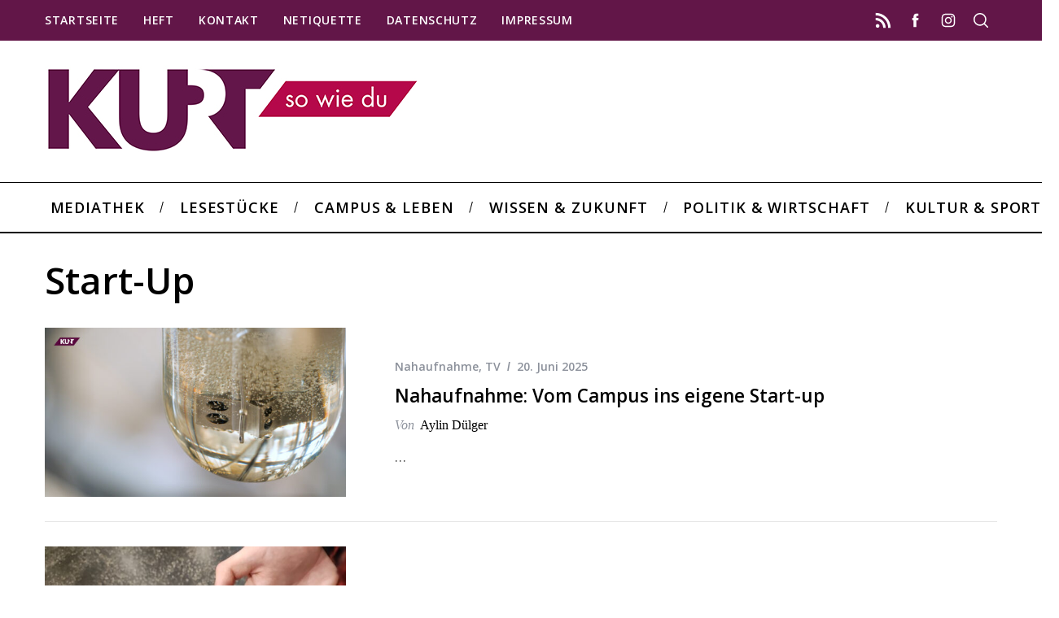

--- FILE ---
content_type: text/html; charset=UTF-8
request_url: http://kurt.digital/tag/start-up/
body_size: 18913
content:
<!doctype html>
<html lang="de">
<head>
    <meta charset="UTF-8">
    <meta name="viewport" content="width=device-width, minimum-scale=1">
    <meta name="theme-color" content="#000000">
    <link rel="profile" href="http://gmpg.org/xfn/11">
    <meta name='robots' content='index, follow, max-image-preview:large, max-snippet:-1, max-video-preview:-1' />

	<!-- This site is optimized with the Yoast SEO plugin v26.8 - https://yoast.com/product/yoast-seo-wordpress/ -->
	<title>Start-Up Archive &#8211; Kurt</title>
	<link rel="canonical" href="http://kurt.digital/tag/start-up/" />
	<link rel="next" href="http://kurt.digital/tag/start-up/page/2/" />
	<meta property="og:locale" content="de_DE" />
	<meta property="og:type" content="article" />
	<meta property="og:title" content="Start-Up Archive &#8211; Kurt" />
	<meta property="og:url" content="http://kurt.digital/tag/start-up/" />
	<meta property="og:site_name" content="Kurt" />
	<meta name="twitter:card" content="summary_large_image" />
	<meta name="twitter:site" content="@KURT_sowiedu" />
	<script type="application/ld+json" class="yoast-schema-graph">{"@context":"https://schema.org","@graph":[{"@type":"CollectionPage","@id":"http://kurt.digital/tag/start-up/","url":"http://kurt.digital/tag/start-up/","name":"Start-Up Archive &#8211; Kurt","isPartOf":{"@id":"http://kurt.digital/#website"},"primaryImageOfPage":{"@id":"http://kurt.digital/tag/start-up/#primaryimage"},"image":{"@id":"http://kurt.digital/tag/start-up/#primaryimage"},"thumbnailUrl":"http://kurt.digital/wp-content/uploads/2025/06/k-xx-20250307-startups_thumbnail.jpg","breadcrumb":{"@id":"http://kurt.digital/tag/start-up/#breadcrumb"},"inLanguage":"de"},{"@type":"ImageObject","inLanguage":"de","@id":"http://kurt.digital/tag/start-up/#primaryimage","url":"http://kurt.digital/wp-content/uploads/2025/06/k-xx-20250307-startups_thumbnail.jpg","contentUrl":"http://kurt.digital/wp-content/uploads/2025/06/k-xx-20250307-startups_thumbnail.jpg","width":1920,"height":1080},{"@type":"BreadcrumbList","@id":"http://kurt.digital/tag/start-up/#breadcrumb","itemListElement":[{"@type":"ListItem","position":1,"name":"Startseite","item":"http://kurt.digital/"},{"@type":"ListItem","position":2,"name":"Start-Up"}]},{"@type":"WebSite","@id":"http://kurt.digital/#website","url":"http://kurt.digital/","name":"Kurt","description":"","publisher":{"@id":"http://kurt.digital/#organization"},"potentialAction":[{"@type":"SearchAction","target":{"@type":"EntryPoint","urlTemplate":"http://kurt.digital/?s={search_term_string}"},"query-input":{"@type":"PropertyValueSpecification","valueRequired":true,"valueName":"search_term_string"}}],"inLanguage":"de"},{"@type":"Organization","@id":"http://kurt.digital/#organization","name":"KURT – so wie du","url":"http://kurt.digital/","logo":{"@type":"ImageObject","inLanguage":"de","@id":"http://kurt.digital/#/schema/logo/image/","url":"http://kurt.digital/wp-content/uploads/2017/07/login.png","contentUrl":"http://kurt.digital/wp-content/uploads/2017/07/login.png","width":600,"height":312,"caption":"KURT – so wie du"},"image":{"@id":"http://kurt.digital/#/schema/logo/image/"},"sameAs":["https://www.facebook.com/KURTsowiedu/","https://x.com/KURT_sowiedu","https://www.instagram.com/kurt_digital/"]}]}</script>
	<!-- / Yoast SEO plugin. -->


<link rel="alternate" type="application/rss+xml" title="Kurt &raquo; Feed" href="http://kurt.digital/feed/" />
<link rel="alternate" type="application/rss+xml" title="Kurt &raquo; Kommentar-Feed" href="http://kurt.digital/comments/feed/" />
<link rel="alternate" type="application/rss+xml" title="Kurt &raquo; Start-Up Schlagwort-Feed" href="http://kurt.digital/tag/start-up/feed/" />
<style id='wp-img-auto-sizes-contain-inline-css' type='text/css'>
img:is([sizes=auto i],[sizes^="auto," i]){contain-intrinsic-size:3000px 1500px}
/*# sourceURL=wp-img-auto-sizes-contain-inline-css */
</style>
<style id='wp-emoji-styles-inline-css' type='text/css'>

	img.wp-smiley, img.emoji {
		display: inline !important;
		border: none !important;
		box-shadow: none !important;
		height: 1em !important;
		width: 1em !important;
		margin: 0 0.07em !important;
		vertical-align: -0.1em !important;
		background: none !important;
		padding: 0 !important;
	}
/*# sourceURL=wp-emoji-styles-inline-css */
</style>
<style id='wp-block-library-inline-css' type='text/css'>
:root{--wp-block-synced-color:#7a00df;--wp-block-synced-color--rgb:122,0,223;--wp-bound-block-color:var(--wp-block-synced-color);--wp-editor-canvas-background:#ddd;--wp-admin-theme-color:#007cba;--wp-admin-theme-color--rgb:0,124,186;--wp-admin-theme-color-darker-10:#006ba1;--wp-admin-theme-color-darker-10--rgb:0,107,160.5;--wp-admin-theme-color-darker-20:#005a87;--wp-admin-theme-color-darker-20--rgb:0,90,135;--wp-admin-border-width-focus:2px}@media (min-resolution:192dpi){:root{--wp-admin-border-width-focus:1.5px}}.wp-element-button{cursor:pointer}:root .has-very-light-gray-background-color{background-color:#eee}:root .has-very-dark-gray-background-color{background-color:#313131}:root .has-very-light-gray-color{color:#eee}:root .has-very-dark-gray-color{color:#313131}:root .has-vivid-green-cyan-to-vivid-cyan-blue-gradient-background{background:linear-gradient(135deg,#00d084,#0693e3)}:root .has-purple-crush-gradient-background{background:linear-gradient(135deg,#34e2e4,#4721fb 50%,#ab1dfe)}:root .has-hazy-dawn-gradient-background{background:linear-gradient(135deg,#faaca8,#dad0ec)}:root .has-subdued-olive-gradient-background{background:linear-gradient(135deg,#fafae1,#67a671)}:root .has-atomic-cream-gradient-background{background:linear-gradient(135deg,#fdd79a,#004a59)}:root .has-nightshade-gradient-background{background:linear-gradient(135deg,#330968,#31cdcf)}:root .has-midnight-gradient-background{background:linear-gradient(135deg,#020381,#2874fc)}:root{--wp--preset--font-size--normal:16px;--wp--preset--font-size--huge:42px}.has-regular-font-size{font-size:1em}.has-larger-font-size{font-size:2.625em}.has-normal-font-size{font-size:var(--wp--preset--font-size--normal)}.has-huge-font-size{font-size:var(--wp--preset--font-size--huge)}.has-text-align-center{text-align:center}.has-text-align-left{text-align:left}.has-text-align-right{text-align:right}.has-fit-text{white-space:nowrap!important}#end-resizable-editor-section{display:none}.aligncenter{clear:both}.items-justified-left{justify-content:flex-start}.items-justified-center{justify-content:center}.items-justified-right{justify-content:flex-end}.items-justified-space-between{justify-content:space-between}.screen-reader-text{border:0;clip-path:inset(50%);height:1px;margin:-1px;overflow:hidden;padding:0;position:absolute;width:1px;word-wrap:normal!important}.screen-reader-text:focus{background-color:#ddd;clip-path:none;color:#444;display:block;font-size:1em;height:auto;left:5px;line-height:normal;padding:15px 23px 14px;text-decoration:none;top:5px;width:auto;z-index:100000}html :where(.has-border-color){border-style:solid}html :where([style*=border-top-color]){border-top-style:solid}html :where([style*=border-right-color]){border-right-style:solid}html :where([style*=border-bottom-color]){border-bottom-style:solid}html :where([style*=border-left-color]){border-left-style:solid}html :where([style*=border-width]){border-style:solid}html :where([style*=border-top-width]){border-top-style:solid}html :where([style*=border-right-width]){border-right-style:solid}html :where([style*=border-bottom-width]){border-bottom-style:solid}html :where([style*=border-left-width]){border-left-style:solid}html :where(img[class*=wp-image-]){height:auto;max-width:100%}:where(figure){margin:0 0 1em}html :where(.is-position-sticky){--wp-admin--admin-bar--position-offset:var(--wp-admin--admin-bar--height,0px)}@media screen and (max-width:600px){html :where(.is-position-sticky){--wp-admin--admin-bar--position-offset:0px}}

/*# sourceURL=wp-block-library-inline-css */
</style><style id='global-styles-inline-css' type='text/css'>
:root{--wp--preset--aspect-ratio--square: 1;--wp--preset--aspect-ratio--4-3: 4/3;--wp--preset--aspect-ratio--3-4: 3/4;--wp--preset--aspect-ratio--3-2: 3/2;--wp--preset--aspect-ratio--2-3: 2/3;--wp--preset--aspect-ratio--16-9: 16/9;--wp--preset--aspect-ratio--9-16: 9/16;--wp--preset--color--black: #000000;--wp--preset--color--cyan-bluish-gray: #abb8c3;--wp--preset--color--white: #ffffff;--wp--preset--color--pale-pink: #f78da7;--wp--preset--color--vivid-red: #cf2e2e;--wp--preset--color--luminous-vivid-orange: #ff6900;--wp--preset--color--luminous-vivid-amber: #fcb900;--wp--preset--color--light-green-cyan: #7bdcb5;--wp--preset--color--vivid-green-cyan: #00d084;--wp--preset--color--pale-cyan-blue: #8ed1fc;--wp--preset--color--vivid-cyan-blue: #0693e3;--wp--preset--color--vivid-purple: #9b51e0;--wp--preset--gradient--vivid-cyan-blue-to-vivid-purple: linear-gradient(135deg,rgb(6,147,227) 0%,rgb(155,81,224) 100%);--wp--preset--gradient--light-green-cyan-to-vivid-green-cyan: linear-gradient(135deg,rgb(122,220,180) 0%,rgb(0,208,130) 100%);--wp--preset--gradient--luminous-vivid-amber-to-luminous-vivid-orange: linear-gradient(135deg,rgb(252,185,0) 0%,rgb(255,105,0) 100%);--wp--preset--gradient--luminous-vivid-orange-to-vivid-red: linear-gradient(135deg,rgb(255,105,0) 0%,rgb(207,46,46) 100%);--wp--preset--gradient--very-light-gray-to-cyan-bluish-gray: linear-gradient(135deg,rgb(238,238,238) 0%,rgb(169,184,195) 100%);--wp--preset--gradient--cool-to-warm-spectrum: linear-gradient(135deg,rgb(74,234,220) 0%,rgb(151,120,209) 20%,rgb(207,42,186) 40%,rgb(238,44,130) 60%,rgb(251,105,98) 80%,rgb(254,248,76) 100%);--wp--preset--gradient--blush-light-purple: linear-gradient(135deg,rgb(255,206,236) 0%,rgb(152,150,240) 100%);--wp--preset--gradient--blush-bordeaux: linear-gradient(135deg,rgb(254,205,165) 0%,rgb(254,45,45) 50%,rgb(107,0,62) 100%);--wp--preset--gradient--luminous-dusk: linear-gradient(135deg,rgb(255,203,112) 0%,rgb(199,81,192) 50%,rgb(65,88,208) 100%);--wp--preset--gradient--pale-ocean: linear-gradient(135deg,rgb(255,245,203) 0%,rgb(182,227,212) 50%,rgb(51,167,181) 100%);--wp--preset--gradient--electric-grass: linear-gradient(135deg,rgb(202,248,128) 0%,rgb(113,206,126) 100%);--wp--preset--gradient--midnight: linear-gradient(135deg,rgb(2,3,129) 0%,rgb(40,116,252) 100%);--wp--preset--font-size--small: 13px;--wp--preset--font-size--medium: 20px;--wp--preset--font-size--large: 36px;--wp--preset--font-size--x-large: 42px;--wp--preset--spacing--20: 0.44rem;--wp--preset--spacing--30: 0.67rem;--wp--preset--spacing--40: 1rem;--wp--preset--spacing--50: 1.5rem;--wp--preset--spacing--60: 2.25rem;--wp--preset--spacing--70: 3.38rem;--wp--preset--spacing--80: 5.06rem;--wp--preset--shadow--natural: 6px 6px 9px rgba(0, 0, 0, 0.2);--wp--preset--shadow--deep: 12px 12px 50px rgba(0, 0, 0, 0.4);--wp--preset--shadow--sharp: 6px 6px 0px rgba(0, 0, 0, 0.2);--wp--preset--shadow--outlined: 6px 6px 0px -3px rgb(255, 255, 255), 6px 6px rgb(0, 0, 0);--wp--preset--shadow--crisp: 6px 6px 0px rgb(0, 0, 0);}:where(.is-layout-flex){gap: 0.5em;}:where(.is-layout-grid){gap: 0.5em;}body .is-layout-flex{display: flex;}.is-layout-flex{flex-wrap: wrap;align-items: center;}.is-layout-flex > :is(*, div){margin: 0;}body .is-layout-grid{display: grid;}.is-layout-grid > :is(*, div){margin: 0;}:where(.wp-block-columns.is-layout-flex){gap: 2em;}:where(.wp-block-columns.is-layout-grid){gap: 2em;}:where(.wp-block-post-template.is-layout-flex){gap: 1.25em;}:where(.wp-block-post-template.is-layout-grid){gap: 1.25em;}.has-black-color{color: var(--wp--preset--color--black) !important;}.has-cyan-bluish-gray-color{color: var(--wp--preset--color--cyan-bluish-gray) !important;}.has-white-color{color: var(--wp--preset--color--white) !important;}.has-pale-pink-color{color: var(--wp--preset--color--pale-pink) !important;}.has-vivid-red-color{color: var(--wp--preset--color--vivid-red) !important;}.has-luminous-vivid-orange-color{color: var(--wp--preset--color--luminous-vivid-orange) !important;}.has-luminous-vivid-amber-color{color: var(--wp--preset--color--luminous-vivid-amber) !important;}.has-light-green-cyan-color{color: var(--wp--preset--color--light-green-cyan) !important;}.has-vivid-green-cyan-color{color: var(--wp--preset--color--vivid-green-cyan) !important;}.has-pale-cyan-blue-color{color: var(--wp--preset--color--pale-cyan-blue) !important;}.has-vivid-cyan-blue-color{color: var(--wp--preset--color--vivid-cyan-blue) !important;}.has-vivid-purple-color{color: var(--wp--preset--color--vivid-purple) !important;}.has-black-background-color{background-color: var(--wp--preset--color--black) !important;}.has-cyan-bluish-gray-background-color{background-color: var(--wp--preset--color--cyan-bluish-gray) !important;}.has-white-background-color{background-color: var(--wp--preset--color--white) !important;}.has-pale-pink-background-color{background-color: var(--wp--preset--color--pale-pink) !important;}.has-vivid-red-background-color{background-color: var(--wp--preset--color--vivid-red) !important;}.has-luminous-vivid-orange-background-color{background-color: var(--wp--preset--color--luminous-vivid-orange) !important;}.has-luminous-vivid-amber-background-color{background-color: var(--wp--preset--color--luminous-vivid-amber) !important;}.has-light-green-cyan-background-color{background-color: var(--wp--preset--color--light-green-cyan) !important;}.has-vivid-green-cyan-background-color{background-color: var(--wp--preset--color--vivid-green-cyan) !important;}.has-pale-cyan-blue-background-color{background-color: var(--wp--preset--color--pale-cyan-blue) !important;}.has-vivid-cyan-blue-background-color{background-color: var(--wp--preset--color--vivid-cyan-blue) !important;}.has-vivid-purple-background-color{background-color: var(--wp--preset--color--vivid-purple) !important;}.has-black-border-color{border-color: var(--wp--preset--color--black) !important;}.has-cyan-bluish-gray-border-color{border-color: var(--wp--preset--color--cyan-bluish-gray) !important;}.has-white-border-color{border-color: var(--wp--preset--color--white) !important;}.has-pale-pink-border-color{border-color: var(--wp--preset--color--pale-pink) !important;}.has-vivid-red-border-color{border-color: var(--wp--preset--color--vivid-red) !important;}.has-luminous-vivid-orange-border-color{border-color: var(--wp--preset--color--luminous-vivid-orange) !important;}.has-luminous-vivid-amber-border-color{border-color: var(--wp--preset--color--luminous-vivid-amber) !important;}.has-light-green-cyan-border-color{border-color: var(--wp--preset--color--light-green-cyan) !important;}.has-vivid-green-cyan-border-color{border-color: var(--wp--preset--color--vivid-green-cyan) !important;}.has-pale-cyan-blue-border-color{border-color: var(--wp--preset--color--pale-cyan-blue) !important;}.has-vivid-cyan-blue-border-color{border-color: var(--wp--preset--color--vivid-cyan-blue) !important;}.has-vivid-purple-border-color{border-color: var(--wp--preset--color--vivid-purple) !important;}.has-vivid-cyan-blue-to-vivid-purple-gradient-background{background: var(--wp--preset--gradient--vivid-cyan-blue-to-vivid-purple) !important;}.has-light-green-cyan-to-vivid-green-cyan-gradient-background{background: var(--wp--preset--gradient--light-green-cyan-to-vivid-green-cyan) !important;}.has-luminous-vivid-amber-to-luminous-vivid-orange-gradient-background{background: var(--wp--preset--gradient--luminous-vivid-amber-to-luminous-vivid-orange) !important;}.has-luminous-vivid-orange-to-vivid-red-gradient-background{background: var(--wp--preset--gradient--luminous-vivid-orange-to-vivid-red) !important;}.has-very-light-gray-to-cyan-bluish-gray-gradient-background{background: var(--wp--preset--gradient--very-light-gray-to-cyan-bluish-gray) !important;}.has-cool-to-warm-spectrum-gradient-background{background: var(--wp--preset--gradient--cool-to-warm-spectrum) !important;}.has-blush-light-purple-gradient-background{background: var(--wp--preset--gradient--blush-light-purple) !important;}.has-blush-bordeaux-gradient-background{background: var(--wp--preset--gradient--blush-bordeaux) !important;}.has-luminous-dusk-gradient-background{background: var(--wp--preset--gradient--luminous-dusk) !important;}.has-pale-ocean-gradient-background{background: var(--wp--preset--gradient--pale-ocean) !important;}.has-electric-grass-gradient-background{background: var(--wp--preset--gradient--electric-grass) !important;}.has-midnight-gradient-background{background: var(--wp--preset--gradient--midnight) !important;}.has-small-font-size{font-size: var(--wp--preset--font-size--small) !important;}.has-medium-font-size{font-size: var(--wp--preset--font-size--medium) !important;}.has-large-font-size{font-size: var(--wp--preset--font-size--large) !important;}.has-x-large-font-size{font-size: var(--wp--preset--font-size--x-large) !important;}
/*# sourceURL=global-styles-inline-css */
</style>

<style id='classic-theme-styles-inline-css' type='text/css'>
/*! This file is auto-generated */
.wp-block-button__link{color:#fff;background-color:#32373c;border-radius:9999px;box-shadow:none;text-decoration:none;padding:calc(.667em + 2px) calc(1.333em + 2px);font-size:1.125em}.wp-block-file__button{background:#32373c;color:#fff;text-decoration:none}
/*# sourceURL=/wp-includes/css/classic-themes.min.css */
</style>
<link rel='stylesheet' id='contact-form-7-css' href='http://kurt.digital/wp-content/plugins/contact-form-7/includes/css/styles.css?ver=6.1.4' type='text/css' media='all' />
<link rel='stylesheet' id='sc-frontend-style-css' href='http://kurt.digital/wp-content/plugins/shortcodes-indep/css/frontend-style.css?ver=6.9' type='text/css' media='all' />
<link rel='stylesheet' id='ppress-frontend-css' href='http://kurt.digital/wp-content/plugins/wp-user-avatar/assets/css/frontend.min.css?ver=4.16.8' type='text/css' media='all' />
<link rel='stylesheet' id='ppress-flatpickr-css' href='http://kurt.digital/wp-content/plugins/wp-user-avatar/assets/flatpickr/flatpickr.min.css?ver=4.16.8' type='text/css' media='all' />
<link rel='stylesheet' id='ppress-select2-css' href='http://kurt.digital/wp-content/plugins/wp-user-avatar/assets/select2/select2.min.css?ver=6.9' type='text/css' media='all' />
<link rel='stylesheet' id='parent-style-css' href='http://kurt.digital/wp-content/themes/simplemag/style.css?ver=6.9' type='text/css' media='all' />
<link rel='stylesheet' id='main-style-css' href='http://kurt.digital/wp-content/themes/simplemag-child/style.css?ver=6.9' type='text/css' media='all' />
<link rel='stylesheet' id='dflip-icons-style-css' href='http://kurt.digital/wp-content/plugins/dflip/assets/css/themify-icons.min.css?ver=1.5.18' type='text/css' media='all' />
<link rel='stylesheet' id='dflip-style-css' href='http://kurt.digital/wp-content/plugins/dflip/assets/css/dflip.min.css?ver=1.5.18' type='text/css' media='all' />
<link rel='stylesheet' id='wavesurfer_font-css' href='http://kurt.digital/wp-content/plugins/wavesurfer-wp/css/wavesurfer-wp_font.css?ver=6.9' type='text/css' media='all' />
<link rel='stylesheet' id='wavesurfer_default-css' href='http://kurt.digital/wp-content/plugins/wavesurfer-wp/css/wavesurfer-wp_default.css?ver=6.9' type='text/css' media='all' />
<link rel="preload" as="style" href="http://kurt.digital/wp-content/uploads/fonts/f3a1a35f82271228f28160711926bffd/font.css?v=1739468006" /><link rel="stylesheet" href="http://kurt.digital/wp-content/uploads/fonts/f3a1a35f82271228f28160711926bffd/font.css?v=1739468006" media="print" onload="this.media='all'"><noscript><link rel="stylesheet" href="http://kurt.digital/wp-content/uploads/fonts/f3a1a35f82271228f28160711926bffd/font.css?v=1739468006" /></noscript><style id='simplemag-inline-css-inline-css' type='text/css'>
:root { --site-background: #fff; --site-color: #444; --hp-sections-space: 100px; } .site-header .site-branding { max-width: 459px; } .main-menu .sub-links .active-link, .main-menu .mega-menu-item:hover .item-title a, .main-menu > ul > .sub-menu-columns > .sub-menu > .sub-links > li > a { color: #b5074a; } .main-menu .sub-menu-two-columns > .sub-menu > .sub-links li a:after { background-color: #b5074a; } .main-menu .posts-loading:after { border-top-color: #b5074a; border-bottom-color: #b5074a; } .main-menu > ul > .link-arrow > a > span:after { border-color: transparent transparent #ffffff; } .main-menu > ul > li > .sub-menu { border-top-color: #ffffff; } .sidebar .widget { border-bottom-color: #000; } .footer-sidebar .widget_rss li:after, .footer-sidebar .widget_pages li:after, .footer-sidebar .widget_nav_menu li:after, .footer-sidebar .widget_categories ul li:after, .footer-sidebar .widget_recent_entries li:after, .footer-sidebar .widget_recent_comments li:after, .widget_nav_menu li:not(:last-of-type):after { background-color: #585b61; } .entry-title, .section-title { text-transform: none; } @media only screen and (min-width: 960px) { .gallery-carousel__image img { height: 580px; } } .global-sliders .entry-title, .full-width-image .title, .full-width-video .title {font-size: 18px;} @media screen and (min-width: 300px) { .global-sliders .entry-title, .full-width-image .title, .full-width-video .title { font-size: calc(18px + (42 - 18) * ((100vw - 300px) / (1600 - 300))); } } @media screen and (min-width: 1600px) { .global-sliders .entry-title, .full-width-image .title, .full-width-video .title {font-size: 42px;} }.section-title .title {font-size: 22px;} @media screen and (min-width: 300px) { .section-title .title { font-size: calc(22px + (42 - 22) * ((100vw - 300px) / (1600 - 300))); } } @media screen and (min-width: 1600px) { .section-title .title {font-size: 42px;} }.page-title .entry-title {font-size: 24px;} @media screen and (min-width: 300px) { .page-title .entry-title { font-size: calc(24px + (52 - 24) * ((100vw - 300px) / (1600 - 300))); } } @media screen and (min-width: 1600px) { .page-title .entry-title {font-size: 52px;} }.entries .entry-title {font-size: 18px;} @media screen and (min-width: 300px) { .entries .entry-title { font-size: calc(18px + (24 - 18) * ((100vw - 300px) / (1600 - 300))); } } @media screen and (min-width: 1600px) { .entries .entry-title {font-size: 24px;} }
/*# sourceURL=simplemag-inline-css-inline-css */
</style>
<script type="text/javascript" data-cfasync="false" src="http://kurt.digital/wp-includes/js/jquery/jquery.min.js?ver=3.7.1" id="jquery-core-js"></script>
<script type="text/javascript" src="http://kurt.digital/wp-includes/js/jquery/jquery-migrate.min.js?ver=3.4.1" id="jquery-migrate-js"></script>
<script type="text/javascript" src="http://kurt.digital/wp-content/plugins/wp-user-avatar/assets/flatpickr/flatpickr.min.js?ver=4.16.8" id="ppress-flatpickr-js"></script>
<script type="text/javascript" src="http://kurt.digital/wp-content/plugins/wp-user-avatar/assets/select2/select2.min.js?ver=4.16.8" id="ppress-select2-js"></script>
<link rel="https://api.w.org/" href="http://kurt.digital/wp-json/" /><link rel="alternate" title="JSON" type="application/json" href="http://kurt.digital/wp-json/wp/v2/tags/4319" /><link rel="EditURI" type="application/rsd+xml" title="RSD" href="http://kurt.digital/xmlrpc.php?rsd" />
<meta name="generator" content="WordPress 6.9" />
<meta name="generator" content="Redux 4.5.10" /><script type="text/javascript">//<![CDATA[
  function external_links_in_new_windows_loop() {
    if (!document.links) {
      document.links = document.getElementsByTagName('a');
    }
    var change_link = false;
    var force = '';
    var ignore = '';

    for (var t=0; t<document.links.length; t++) {
      var all_links = document.links[t];
      change_link = false;
      
      if(document.links[t].hasAttribute('onClick') == false) {
        // forced if the address starts with http (or also https), but does not link to the current domain
        if(all_links.href.search(/^http/) != -1 && all_links.href.search('kurt.digital') == -1 && all_links.href.search(/^#/) == -1) {
          // console.log('Changed ' + all_links.href);
          change_link = true;
        }
          
        if(force != '' && all_links.href.search(force) != -1) {
          // forced
          // console.log('force ' + all_links.href);
          change_link = true;
        }
        
        if(ignore != '' && all_links.href.search(ignore) != -1) {
          // console.log('ignore ' + all_links.href);
          // ignored
          change_link = false;
        }

        if(change_link == true) {
          // console.log('Changed ' + all_links.href);
          document.links[t].setAttribute('onClick', 'javascript:window.open(\'' + all_links.href.replace(/'/g, '') + '\', \'_blank\', \'noopener\'); return false;');
          document.links[t].removeAttribute('target');
        }
      }
    }
  }
  
  // Load
  function external_links_in_new_windows_load(func)
  {  
    var oldonload = window.onload;
    if (typeof window.onload != 'function'){
      window.onload = func;
    } else {
      window.onload = function(){
        oldonload();
        func();
      }
    }
  }

  external_links_in_new_windows_load(external_links_in_new_windows_loop);
  //]]></script>

		<style type="text/css">.pp-podcast {opacity: 0;}</style>
		<script type="text/javascript">
meta name="google-site-verification" content="AmnY2MasOpwV2_BDmTCupjHlleY5HRhzgi2I4nCdGt0" 
</script>
<script data-cfasync="false"> var dFlipLocation = "http://kurt.digital/wp-content/plugins/dflip/assets/"; var dFlipWPGlobal = {"text":{"toggleSound":"Ton ein\/aus","toggleThumbnails":"Seitenminiaturen","toggleOutline":"\u00dcbersicht\/Lesezeichen","previousPage":"Vorherige Seite","nextPage":"N\u00e4chste Seite","toggleFullscreen":"Vollbild","zoomIn":"Vergr\u00f6\u00dfern","zoomOut":"Verkleinern","toggleHelp":"Hilfe","singlePageMode":"Einzelseiten","doublePageMode":"Doppelseiten","downloadPDFFile":"PDF-Download","gotoFirstPage":"Erste Seite","gotoLastPage":"Letzte Seite","share":"Teilen"},"moreControls":"share,pageMode,endPage,startPage","hideControls":"sound,outline","scrollWheel":"true","backgroundColor":"#444","backgroundImage":"","height":"auto","paddingLeft":"20","paddingRight":"20","controlsPosition":"bottom","duration":"600","soundEnable":"false","enableDownload":"true","webgl":"true","hard":"cover","maxTextureSize":"1600","rangeChunkSize":"1048576","zoomRatio":"1.5","stiffness":"10","singlePageMode":"0","autoPlay":"false","autoPlayDuration":"5000","autoPlayStart":"false"};</script><link rel="icon" href="http://kurt.digital/wp-content/uploads/2021/01/cropped-Favicon-32x32.png" sizes="32x32" />
<link rel="icon" href="http://kurt.digital/wp-content/uploads/2021/01/cropped-Favicon-192x192.png" sizes="192x192" />
<link rel="apple-touch-icon" href="http://kurt.digital/wp-content/uploads/2021/01/cropped-Favicon-180x180.png" />
<meta name="msapplication-TileImage" content="http://kurt.digital/wp-content/uploads/2021/01/cropped-Favicon-270x270.png" />
		<style type="text/css" id="wp-custom-css">
			/*
Füge deinen eigenen CSS-Code nach diesem Kommentar hinter dem abschließenden Schrägstrich ein. 




Klicke auf das Hilfe-Symbol oben, um mehr zu erfahren.
*/

.ltr .entry-content > p:first-of-type:first-letter {
	padding:0 !important;
	float:none !important;
	font-size:inherit !important;
    font-weight:inherit !important;
    font-family:inherit !important;
	line-height:inherit !important;
}

.tagline {
   color: #00000;
   font-size: 28px;
}


		</style>
		<style id="ti_option-dynamic-css" title="dynamic-css" class="redux-options-output">:root{--font_titles-font-family:Open Sans;--font_titles-font-weight:600;--font_titles-subsets:latin-ext;--titles_size-font-size:42px;--silder_titles_size-font-size:42px;--post_item_titles_size-font-size:24px;--single_font_size-font-size:52px;--font_text-font-family:Open Sans;--font_text-font-weight:400;--font_text-subsets:latin-ext;--entry_content_font-font-size:18px;--entry_content_font-line-height:28px;--main_site_color:#621648;--secondary_site_color:#b5074a;--header_site_color:#ffffff;--site_top_strip_links-regular:#ffffff;--site_top_strip_links-hover:#b5074a;--slider_tint:transparent;--slider_tint_strength:0.1;--slider_tint_strength_hover:0.7;--footer_color:#621648;--footer_titles:#ffcc0d;--footer_text:#ffffff;--footer_links-regular:#8c919b;--footer_links-hover:#ffcc0d;}.menu, .entry-meta, .see-more, .read-more, .read-more-link, .nav-title, .related-posts-tabs li a, #submit, .copyright{font-family:"Open Sans";font-weight:600;font-style:normal;}.secondary-menu > ul > li{font-size:14px;}.main-menu > ul > li{font-size:18px;}.top-strip, .secondary-menu .sub-menu, .top-strip .search-form input[type="text"], .top-strip .social li ul{background-color:#621648;}.top-strip{border-bottom:0px solid #000;}.top-strip .social li a{color:#ffffff;}.main-menu{background-color:#ffffff;}.main-menu > ul > li{color:#000;}.main-menu > ul > li:hover{color:#b5074a;}.main-menu > ul > li > a:before{background-color:#621648;}.main-menu{border-top:1px solid #000;}.main-menu{border-bottom:2px solid #000;}.main-menu .sub-menu{background-color:#621648;}.main-menu .sub-menu li, .mega-menu-posts .item-title{color:#ffffff;}.main-menu .sub-menu li:hover, .mega-menu-posts .item-title:hover{color:#b5074a;}.sidebar{border-top:1px solid #000;border-bottom:1px solid #000;border-left:1px solid #000;border-right:1px solid #000;}.slide-dock{background-color:#ffffff;}.slide-dock__title, .slide-dock p{color:#000000;}.slide-dock .entry-meta a, .slide-dock .entry-title{color:#000000;}.footer-border-top, .footer-sidebar .widget-area:before, .footer-sidebar .widget{border-top:1px dotted #585b61;border-bottom:1px dotted #585b61;border-left:1px dotted #585b61;border-right:1px dotted #585b61;}.full-width-sidebar{background-color:#621648;}.full-width-sidebar, .full-width-sidebar a{color:#ffffff;}.copyright{background-color:#621648;}.copyright, .copyright a{color:#ffffff;}.copyright{border-top:0px dotted #585b61;}</style><link rel='stylesheet' id='redux-custom-fonts-css' href='//kurt.digital/wp-content/uploads/redux/custom-fonts/fonts.css?ver=1674738039' type='text/css' media='all' />
</head>

<body class="archive tag tag-start-up tag-4319 wp-embed-responsive wp-theme-simplemag wp-child-theme-simplemag-child simplemag-5-5 simplemag-child-theme ltr text-left main-menu-fixed layout-full">

    <section class="no-print top-strip">

        
        <div class="wrapper">

            <div id="mobile-menu-reveal" class="icon-button mobile-menu-reveal"><i class="hamburger-icon"></i></div>

            
            
        <nav class="secondary-menu" role="navigation" aria-label="Secondary Menu"><ul id="secondary_menu" class="menu"><li id="menu-item-1452" class="menu-item menu-item-type-post_type menu-item-object-page menu-item-home menu-item-1452"><a href="http://kurt.digital/">Startseite</a></li>
<li id="menu-item-66913" class="menu-item menu-item-type-post_type menu-item-object-page menu-item-66913"><a href="http://kurt.digital/magazin/">Heft</a></li>
<li id="menu-item-2140" class="menu-item menu-item-type-post_type menu-item-object-page menu-item-2140"><a href="http://kurt.digital/kontakt/">Kontakt</a></li>
<li id="menu-item-38872" class="menu-item menu-item-type-post_type menu-item-object-page menu-item-38872"><a href="http://kurt.digital/netiquette-kurt-so-nett-wie-du/">Netiquette</a></li>
<li id="menu-item-11211" class="menu-item menu-item-type-post_type menu-item-object-page menu-item-privacy-policy menu-item-11211"><a rel="privacy-policy" href="http://kurt.digital/datenschutz/">Datenschutz</a></li>
<li id="menu-item-2136" class="menu-item menu-item-type-post_type menu-item-object-page menu-item-2136"><a href="http://kurt.digital/impressum/">Impressum</a></li>
</ul></nav>
            
                <div class="right-side">

                    <ul class="social">
		<li><a href="#" class="social-share-link"><svg class="sm-svg-icon icon-share" width="22" height="22" aria-hidden="true" role="img" focusable="false" xmlns="http://www.w3.org/2000/svg" viewBox="0 0 1792 1792"><path d="M1792 640q0 26-19 45l-512 512q-19 19-45 19t-45-19-19-45V896H928q-98 0-175.5 6t-154 21.5-133 42.5-105.5 69.5-80 101-48.5 138.5-17.5 181q0 55 5 123 0 6 2.5 23.5t2.5 26.5q0 15-8.5 25t-23.5 10q-16 0-28-17-7-9-13-22t-13.5-30-10.5-24Q0 1286 0 1120q0-199 53-333 162-403 875-403h224V128q0-26 19-45t45-19 45 19l512 512q19 19 19 45z"></path></svg></a>
			<ul><li><a href="http://www.kurt.digital/feed/" class="link-feed" target="_blank"><svg class="sm-svg-icon icon-feed" width="22" height="22" aria-hidden="true" role="img" focusable="false" viewBox="0 0 24 24" version="1.1" xmlns="http://www.w3.org/2000/svg" xmlns:xlink="http://www.w3.org/1999/xlink"><path d="M2,8.667V12c5.515,0,10,4.485,10,10h3.333C15.333,14.637,9.363,8.667,2,8.667z M2,2v3.333 c9.19,0,16.667,7.477,16.667,16.667H22C22,10.955,13.045,2,2,2z M4.5,17C3.118,17,2,18.12,2,19.5S3.118,22,4.5,22S7,20.88,7,19.5 S5.882,17,4.5,17z"></path></svg></a></li><li><a href="https://www.facebook.com/KURTsowiedu/" class="link-facebook" target="_blank"><svg class="sm-svg-icon icon-facebook" width="22" height="22" aria-hidden="true" role="img" focusable="false" viewBox="0 0 24 24" version="1.1" xmlns="http://www.w3.org/2000/svg" xmlns:xlink="http://www.w3.org/1999/xlink"><path d="M15.717 8.828h-2.848V6.96c0-.701.465-.865.792-.865h2.01V3.011L12.903 3C9.83 3 9.131 5.3 9.131 6.773v2.055H7.353v3.179h1.778V21h3.738v-8.993h2.522l.326-3.179z"/></svg></a></li><li><a href="http://instagram.com/kurt_digital" class="link-instagram" target="_blank"><svg class="sm-svg-icon icon-instagram" width="22" height="22" aria-hidden="true" role="img" focusable="false" viewBox="0 0 24 24" version="1.1" xmlns="http://www.w3.org/2000/svg" xmlns:xlink="http://www.w3.org/1999/xlink"><path d="M12,4.622c2.403,0,2.688,0.009,3.637,0.052c0.877,0.04,1.354,0.187,1.671,0.31c0.42,0.163,0.72,0.358,1.035,0.673 c0.315,0.315,0.51,0.615,0.673,1.035c0.123,0.317,0.27,0.794,0.31,1.671c0.043,0.949,0.052,1.234,0.052,3.637 s-0.009,2.688-0.052,3.637c-0.04,0.877-0.187,1.354-0.31,1.671c-0.163,0.42-0.358,0.72-0.673,1.035 c-0.315,0.315-0.615,0.51-1.035,0.673c-0.317,0.123-0.794,0.27-1.671,0.31c-0.949,0.043-1.233,0.052-3.637,0.052 s-2.688-0.009-3.637-0.052c-0.877-0.04-1.354-0.187-1.671-0.31c-0.42-0.163-0.72-0.358-1.035-0.673 c-0.315-0.315-0.51-0.615-0.673-1.035c-0.123-0.317-0.27-0.794-0.31-1.671C4.631,14.688,4.622,14.403,4.622,12 s0.009-2.688,0.052-3.637c0.04-0.877,0.187-1.354,0.31-1.671c0.163-0.42,0.358-0.72,0.673-1.035 c0.315-0.315,0.615-0.51,1.035-0.673c0.317-0.123,0.794-0.27,1.671-0.31C9.312,4.631,9.597,4.622,12,4.622 M12,3 C9.556,3,9.249,3.01,8.289,3.054C7.331,3.098,6.677,3.25,6.105,3.472C5.513,3.702,5.011,4.01,4.511,4.511 c-0.5,0.5-0.808,1.002-1.038,1.594C3.25,6.677,3.098,7.331,3.054,8.289C3.01,9.249,3,9.556,3,12c0,2.444,0.01,2.751,0.054,3.711 c0.044,0.958,0.196,1.612,0.418,2.185c0.23,0.592,0.538,1.094,1.038,1.594c0.5,0.5,1.002,0.808,1.594,1.038 c0.572,0.222,1.227,0.375,2.185,0.418C9.249,20.99,9.556,21,12,21s2.751-0.01,3.711-0.054c0.958-0.044,1.612-0.196,2.185-0.418 c0.592-0.23,1.094-0.538,1.594-1.038c0.5-0.5,0.808-1.002,1.038-1.594c0.222-0.572,0.375-1.227,0.418-2.185 C20.99,14.751,21,14.444,21,12s-0.01-2.751-0.054-3.711c-0.044-0.958-0.196-1.612-0.418-2.185c-0.23-0.592-0.538-1.094-1.038-1.594 c-0.5-0.5-1.002-0.808-1.594-1.038c-0.572-0.222-1.227-0.375-2.185-0.418C14.751,3.01,14.444,3,12,3L12,3z M12,7.378 c-2.552,0-4.622,2.069-4.622,4.622S9.448,16.622,12,16.622s4.622-2.069,4.622-4.622S14.552,7.378,12,7.378z M12,15 c-1.657,0-3-1.343-3-3s1.343-3,3-3s3,1.343,3,3S13.657,15,12,15z M16.804,6.116c-0.596,0-1.08,0.484-1.08,1.08 s0.484,1.08,1.08,1.08c0.596,0,1.08-0.484,1.08-1.08S17.401,6.116,16.804,6.116z"></path></svg></a></li>		</ul>
		</li>
	</ul>
                    <div id="search-reveal" class="icon-button search-reveal"><svg class="sm-svg-icon icon-search" width="18" height="18" aria-hidden="true" role="img" xmlns="http://www.w3.org/2000/svg" viewBox="0 0 24 24"><path d="M0 10.498c0 5.786 4.711 10.498 10.497 10.498 2.514 0 4.819-.882 6.627-2.362l8.364 8.365L27 25.489l-8.366-8.365a10.4189 10.4189 0 0 0 2.361-6.626C20.995 4.712 16.284 0 10.497 0 4.711 0 0 4.712 0 10.498zm2.099 0c0-4.65 3.748-8.398 8.398-8.398 4.651 0 8.398 3.748 8.398 8.398 0 4.651-3.747 8.398-8.398 8.398-4.65 0-8.398-3.747-8.398-8.398z"></path></svg></div>
                    
                </div>

            
        </div><!-- .wrapper -->

    </section><!-- .top-strip -->



        <header id="masthead" class="site-header" role="banner" class="clearfix">
        <div id="branding" class="anmtd">
            <div class="wrapper">
            
<div class="header-row header-banner">

    <div class="inner-cell">

        <a href="http://kurt.digital" class="site-branding" rel="home"><img class="site-logo" src="http://kurt.digital/wp-content/uploads/2018/10/Kurt.jpg" alt="Kurt - " width="459" height="109" /></a>
                <span class="tagline"></span>
        
    </div>

    

</div><!-- .header-banner -->            </div><!-- .wrapper -->
        </div><!-- #branding -->
    </header><!-- #masthead -->
    
    
    
        <nav class="no-print anmtd main-menu is-fixed" role="navigation" aria-label="Main Menu"><ul id="main_menu" class="menu"><li id="menu-item-46015" class="menu-item menu-item-type-post_type menu-item-object-page menu-item-has-children"><a href="http://kurt.digital/mediathek/"><span>Mediathek</span></a>
<ul class="sub-links">
	<li id="menu-item-54428" class="menu-item menu-item-type-post_type menu-item-object-page"><a href="http://kurt.digital/mediathek/das-magazin/"><span>KURT &#8211; Das Magazin</span></a></li>
	<li id="menu-item-54437" class="menu-item menu-item-type-post_type menu-item-object-page"><a href="http://kurt.digital/mediathek/kurier/"><span>Kurier</span></a></li>
	<li id="menu-item-54443" class="menu-item menu-item-type-post_type menu-item-object-page"><a href="http://kurt.digital/tv/nahaufnahme/"><span>Nahaufnahme</span></a></li>
	<li id="menu-item-54458" class="menu-item menu-item-type-post_type menu-item-object-page"><a href="http://kurt.digital/tv/impulsredaktion/"><span>ImpulsRedaktion</span></a></li>
	<li id="menu-item-54464" class="menu-item menu-item-type-post_type menu-item-object-page menu-item-has-children"><a href="http://kurt.digital/tv/freie-formate/"><span>Freie Formate</span></a>
	<ul class="sub-links">
		<li id="menu-item-81409" class="menu-item menu-item-type-post_type menu-item-object-page"><a href="http://kurt.digital/tv/freie-formate/spotlight-stories/"><span>Spotlight Stories</span></a></li>
		<li id="menu-item-79976" class="menu-item menu-item-type-taxonomy menu-item-object-category"><a href="http://kurt.digital/category/tv/freie-rormate/kurts-kids/"><span>KURTs kids</span></a><div class="sub-menu"></div>
</li>
		<li id="menu-item-61917" class="menu-item menu-item-type-post_type menu-item-object-page"><a href="http://kurt.digital/kein-firlefanz/"><span>Kein Firlefanz!</span></a></li>
		<li id="menu-item-54770" class="menu-item menu-item-type-post_type menu-item-object-page"><a href="http://kurt.digital/mediathek/bitte-nachmachen/"><span>Bitte Nachmachen</span></a></li>
		<li id="menu-item-54781" class="menu-item menu-item-type-post_type menu-item-object-page"><a href="http://kurt.digital/tv/kurt-tv-in-quarantaene/"><span>KURT-TV in Quarantäne</span></a></li>
		<li id="menu-item-54782" class="menu-item menu-item-type-post_type menu-item-object-page"><a href="http://kurt.digital/tv/lockdown-logbuch/"><span>Lockdown Logbuch</span></a></li>
	</ul>
</li>
</ul>
</li>
<li id="menu-item-66415" class="menu-item menu-item-type-post_type menu-item-object-page"><a href="http://kurt.digital/lesestuecke/"><span>Lesestücke</span></a></li>
<li id="menu-item-2123" class="menu-item menu-item-type-post_type menu-item-object-page"><a href="http://kurt.digital/campus-leben/"><span>Campus &#038; Leben</span></a></li>
<li id="menu-item-2127" class="menu-item menu-item-type-post_type menu-item-object-page"><a href="http://kurt.digital/wissen-zukunft/"><span>Wissen &#038; Zukunft</span></a></li>
<li id="menu-item-2124" class="menu-item menu-item-type-post_type menu-item-object-page"><a href="http://kurt.digital/politik-wirtschaft/"><span>Politik &#038; Wirtschaft</span></a></li>
<li id="menu-item-2125" class="menu-item menu-item-type-post_type menu-item-object-page"><a href="http://kurt.digital/kultur-sport/"><span>Kultur &#038; Sport</span></a></li>
</ul></nav>
	<section id="content" role="main" class="site-content anmtd">
    	<div class="wrapper">

		
            <header class="entry-header page-header">
                <div class="page-title">
                    <h1 class="entry-title">
                                                    Start-Up
                                            </h1>
                </div>
            </header>

            
            
            
                    
                    
                    <div class="grids list-layout  entries">
                        
<article id="postid-85896" class="grid-4 post-85896 post type-post status-publish format-standard has-post-thumbnail hentry category-nahaufnahme category-tv tag-dortmund tag-forschung tag-gruenden tag-nachhaltigkeit tag-start-up tag-tu-dortmund tag-universitaet tag-wissenschaft post-item post-odd">

    <div class="post-item-inner">

        
            
                <div class="entry-image">
            <div class="entry-image-inner">

                <a href="http://kurt.digital/2025/06/20/nahaufnahme-vom-campus-ins-eigene-start-up/" title="Nahaufnahme: Vom Campus ins eigene Start-up">
                    <img width="570" height="321" src="http://kurt.digital/wp-content/uploads/2025/06/k-xx-20250307-startups_thumbnail-570x321.jpg" class="attachment-masonry-size-big size-masonry-size-big wp-post-image" alt="" />                </a>

                
                
            </div>
        </div>

        
    
            <div class="entry-details">

                <header class="entry-header">
                                        <div class="entry-meta"><span class="entry-category"><a href="http://kurt.digital/category/tv/nahaufnahme/" rel="category tag">Nahaufnahme</a>, <a href="http://kurt.digital/category/tv/" rel="category tag">TV</a></span><time class="entry-date published" datetime="2025-06-20T09:39:03+00:00">20. Juni 2025</time><time class="updated" datetime="2025-06-20T09:39:03+00:00">&lt;20. Juni 2025</time></div>                    <h2 data-mh class="entry-title"><a href="http://kurt.digital/2025/06/20/nahaufnahme-vom-campus-ins-eigene-start-up/" rel="bookmark">Nahaufnahme: Vom Campus ins eigene Start-up</a></h2>                                        <span class="written-by">Von</span>
            <span class="author vcard">
                <a class="url fn n" href="http://kurt.digital/author/aylinduelger/" rel="author">
                    Aylin Dülger                </a>
            </span>
        
                    </header>

                
                <div class="entry-summary">
            <p>&#8230;</p>
        </div>
        
    
                <footer class="entry-footer">
                                                        </footer>

            </div>

        
    </div>

</article>
<article id="postid-85161" class="grid-4 post-85161 post type-post status-publish format-standard has-post-thumbnail hentry category-lesetueck category-politik-wirtschaft tag-app tag-centrum-fuer-entrepreneurship-und-transfer tag-cet tag-gruender tag-gruenderstipendium-nrw tag-gruenderszene tag-gruendung tag-histaminintoleranz tag-intolerapp tag-jonah-hadt tag-jungunternehmer tag-start-up tag-studium-an-der-tu tag-tu-dortmund tag-unternehmensgruendung tag-unvertraeglichkeiten post-item post-even">

    <div class="post-item-inner">

        
            
                <div class="entry-image">
            <div class="entry-image-inner">

                <a href="http://kurt.digital/2025/04/18/app-gruendung-start-up-dortmund/" title="Wie ein Student seine Intoleranz in eine erfolgreiche App verwandelte">
                    <img width="570" height="427" src="http://kurt.digital/wp-content/uploads/2025/04/1736956087313-570x427.jpg" class="attachment-masonry-size-big size-masonry-size-big wp-post-image" alt="" />                </a>

                
                
            </div>
        </div>

        
    
            <div class="entry-details">

                <header class="entry-header">
                                        <div class="entry-meta"><span class="entry-category"><a href="http://kurt.digital/category/lesetueck/" rel="category tag">Lesestücke</a>, <a href="http://kurt.digital/category/politik-wirtschaft/" rel="category tag">Politik &amp; Wirtschaft</a></span><time class="entry-date published" datetime="2025-04-18T08:30:00+00:00">18. April 2025</time><time class="updated" datetime="2025-04-13T20:54:38+00:00">&lt;13. April 2025</time></div>                    <h2 data-mh class="entry-title"><a href="http://kurt.digital/2025/04/18/app-gruendung-start-up-dortmund/" rel="bookmark">Wie ein Student seine Intoleranz in eine erfolgreiche App verwandelte</a></h2>                                        <span class="written-by">Von</span>
            <span class="author vcard">
                <a class="url fn n" href="http://kurt.digital/author/diaz/" rel="author">
                    Juan Diaz                </a>
            </span>
        
                    </header>

                
                <div class="entry-summary">
            <p>Jonah Hadts Leben war lange von einer Histaminintoleranz geprägt – bis er mit „InTolerApp“ eine Lösung fand. Heute ist er Start-up-Preisträger.</p>
        </div>
        
    
                <footer class="entry-footer">
                                                        </footer>

            </div>

        
    </div>

</article>
<article id="postid-84251" class="grid-4 post-84251 post type-post status-publish format-standard has-post-thumbnail hentry category-lesetueck category-politik-wirtschaft tag-gender-gap tag-gleichberechtigung tag-gruenden tag-herausforderung tag-innovation tag-mut tag-nachhaltigkeit tag-selbstbewusstsein tag-start-up tag-unternehmerin tag-unternehmertum tag-vorbilder post-item post-odd">

    <div class="post-item-inner">

        
            
                <div class="entry-image">
            <div class="entry-image-inner">

                <a href="http://kurt.digital/2025/02/21/gender-gap-frauen-gruenden-unternehmen-start-up/" title="Gender-Gap statt Gleichberechtigung: Warum Frauen weniger Unternehmen gründen">
                    <img width="570" height="380" src="http://kurt.digital/wp-content/uploads/2025/02/AdobeStock_576792970-570x380.jpeg" class="attachment-masonry-size-big size-masonry-size-big wp-post-image" alt="" />                </a>

                
                
            </div>
        </div>

        
    
            <div class="entry-details">

                <header class="entry-header">
                                        <div class="entry-meta"><span class="entry-category"><a href="http://kurt.digital/category/lesetueck/" rel="category tag">Lesestücke</a>, <a href="http://kurt.digital/category/politik-wirtschaft/" rel="category tag">Politik &amp; Wirtschaft</a></span><time class="entry-date published" datetime="2025-02-21T17:12:24+00:00">21. Februar 2025</time><time class="updated" datetime="2025-02-21T17:13:46+00:00">&lt;21. Februar 2025</time></div>                    <h2 data-mh class="entry-title"><a href="http://kurt.digital/2025/02/21/gender-gap-frauen-gruenden-unternehmen-start-up/" rel="bookmark">Gender-Gap statt Gleichberechtigung: Warum Frauen weniger Unternehmen gründen</a></h2>                                        <span class="written-by">Von</span>
            <span class="author vcard">
                <a class="url fn n" href="http://kurt.digital/author/busold/" rel="author">
                    Marie Busold                </a>
            </span>
        
                    </header>

                
                <div class="entry-summary">
            <p>Immer mehr Frauen wagen den Schritt ins Unternehmertum – dennoch sind sie weiterhin unterrepräsentiert. Was fehlt, um gleichberechtigt zu gründen?</p>
        </div>
        
    
                <footer class="entry-footer">
                                                        </footer>

            </div>

        
    </div>

</article>
<article id="postid-82056" class="grid-4 post-82056 post type-post status-publish format-standard has-post-thumbnail hentry category-das-magazin category-tv tag-cet tag-dortmund tag-drums tag-einzelhandel tag-em tag-essen tag-euro-2024 tag-gruender tag-hauptbahnhof tag-hilfe tag-inklusion tag-mission tag-rollstuhl tag-sammler tag-sammlung tag-schlagzeug tag-second-hand tag-start-up tag-troedel tag-uefa tag-werkstatt tag-wohnungslos post-item post-even">

    <div class="post-item-inner">

        
            
                <div class="entry-image">
            <div class="entry-image-inner">

                <a href="http://kurt.digital/2024/08/09/kurt-das-magazin-em-und-einzelhandel-bahnhofsmission-start-up/" title="KURT &#8211; Das Magazin: EM und Einzelhandel, Bahnhofsmission, Start-up">
                    <img width="570" height="321" src="http://kurt.digital/wp-content/uploads/2024/08/k-ef-20240807-einfuehrungswoche01_thumbnail-570x321.jpg" class="attachment-masonry-size-big size-masonry-size-big wp-post-image" alt="" loading="lazy" />                </a>

                
                
            </div>
        </div>

        
    
            <div class="entry-details">

                <header class="entry-header">
                                        <div class="entry-meta"><span class="entry-category"><a href="http://kurt.digital/category/tv/das-magazin/" rel="category tag">KURT - Das Magazin</a>, <a href="http://kurt.digital/category/tv/" rel="category tag">TV</a></span><time class="entry-date published" datetime="2024-08-09T17:08:41+00:00">9. August 2024</time><time class="updated" datetime="2024-08-09T17:08:41+00:00">&lt;9. August 2024</time></div>                    <h2 data-mh class="entry-title"><a href="http://kurt.digital/2024/08/09/kurt-das-magazin-em-und-einzelhandel-bahnhofsmission-start-up/" rel="bookmark">KURT &#8211; Das Magazin: EM und Einzelhandel, Bahnhofsmission, Start-up</a></h2>                                        <span class="written-by">Von</span>
            <span class="author vcard">
                <a class="url fn n" href="http://kurt.digital/author/thede/" rel="author">
                    Melanie Thede                </a>
            </span>
        
                    </header>

                
                <div class="entry-summary">
            <p>&#8230;</p>
        </div>
        
    
                <footer class="entry-footer">
                                                        </footer>

            </div>

        
    </div>

</article>
<article id="postid-81214" class="grid-4 post-81214 post type-post status-publish format-standard has-post-thumbnail hentry category-lesetueck category-wissen-und-zukunft tag-dortmund tag-gemuese tag-gemueseanbau tag-innenstaedte tag-landwirtschaft tag-microgreens tag-nachhaltigkeit tag-start-up tag-superfood tag-vertical-farming post-item post-odd">

    <div class="post-item-inner">

        
            
                <div class="entry-image">
            <div class="entry-image-inner">

                <a href="http://kurt.digital/2024/04/24/microgreens-superfood-vertical-farming-dortmund/" title="Klein, aber fein: Mini-Superfood für dein Zuhause">
                    <img width="570" height="428" src="http://kurt.digital/wp-content/uploads/2024/04/P1010022-570x428.jpg" class="attachment-masonry-size-big size-masonry-size-big wp-post-image" alt="Eine Palette Microgreens in Nahaufnahme." loading="lazy" />                </a>

                
                
            </div>
        </div>

        
    
            <div class="entry-details">

                <header class="entry-header">
                                        <div class="entry-meta"><span class="entry-category"><a href="http://kurt.digital/category/lesetueck/" rel="category tag">Lesestücke</a>, <a href="http://kurt.digital/category/wissen-und-zukunft/" rel="category tag">Wissen und Zukunft</a></span><time class="entry-date published" datetime="2024-04-24T10:00:46+00:00">24. April 2024</time><time class="updated" datetime="2024-04-15T10:45:19+00:00">&lt;15. April 2024</time></div>                    <h2 data-mh class="entry-title"><a href="http://kurt.digital/2024/04/24/microgreens-superfood-vertical-farming-dortmund/" rel="bookmark">Klein, aber fein: Mini-Superfood für dein Zuhause</a></h2>                                        <span class="written-by">Von</span>
            <span class="author vcard">
                <a class="url fn n" href="http://kurt.digital/author/haverkamp/" rel="author">
                    Eske Haverkamp                </a>
            </span>
        
                    </header>

                
                <div class="entry-summary">
            <p>Mini-Brokkoli und Mini-Kohlrabi wachsen im Keller eines Dortmunder Start-ups. Die kleinen Pflanzen könnten die Lösung für ein großes Problem sein.</p>
        </div>
        
    
                <footer class="entry-footer">
                                                        </footer>

            </div>

        
    </div>

</article>
<article id="postid-77091" class="grid-4 post-77091 post type-post status-publish format-standard has-post-thumbnail hentry category-lesetueck category-wissen-und-zukunft tag-bochum tag-deutschland tag-einkaufen tag-energieverbrauch tag-klima tag-klimawandel tag-landwirtschaft tag-nachhaltigkeit tag-pflanzen tag-regale tag-start-up tag-supermarkt tag-vertical-farming tag-vertikale-farm tag-wasser post-item post-even">

    <div class="post-item-inner">

        
            
                <div class="entry-image">
            <div class="entry-image-inner">

                <a href="http://kurt.digital/2023/03/08/vertical-farming-warum-noch-nicht-in-jedem-supermarkt-angebaut-wird/" title="Vertical Farming: Warum noch nicht in jedem Supermarkt angebaut wird">
                    <img width="570" height="379" src="http://kurt.digital/wp-content/uploads/2023/03/VF3_Canva-570x379.png" class="attachment-masonry-size-big size-masonry-size-big wp-post-image" alt="" loading="lazy" />                </a>

                
                
            </div>
        </div>

        
    
            <div class="entry-details">

                <header class="entry-header">
                                        <div class="entry-meta"><span class="entry-category"><a href="http://kurt.digital/category/lesetueck/" rel="category tag">Lesestücke</a>, <a href="http://kurt.digital/category/wissen-und-zukunft/" rel="category tag">Wissen und Zukunft</a></span><time class="entry-date published" datetime="2023-03-08T15:15:13+00:00">8. März 2023</time><time class="updated" datetime="2023-03-08T12:16:10+00:00">&lt;8. März 2023</time></div>                    <h2 data-mh class="entry-title"><a href="http://kurt.digital/2023/03/08/vertical-farming-warum-noch-nicht-in-jedem-supermarkt-angebaut-wird/" rel="bookmark">Vertical Farming: Warum noch nicht in jedem Supermarkt angebaut wird</a></h2>                                        <span class="written-by">Von</span>
            <span class="author vcard">
                <a class="url fn n" href="http://kurt.digital/author/lklingberg/" rel="author">
                    Leonie Klingberg                </a>
            </span>
        
                    </header>

                
                <div class="entry-summary">
            <p>Gemüse kann nicht nur auf Feldern, sondern auch in Regalen angebaut werden. Die einfache Idee könnte die Landwirtschaft revolutionieren. </p>
        </div>
        
    
                <footer class="entry-footer">
                                                        </footer>

            </div>

        
    </div>

</article>
<article id="postid-75942" class="grid-4 post-75942 post type-post status-publish format-standard has-post-thumbnail hentry category-lesetueck category-wissen-und-zukunft tag-co2 tag-erdbeere tag-fruechte tag-landwirtschaft tag-nachhaltigkeit tag-start-up tag-vertical-farming tag-witten post-item post-odd">

    <div class="post-item-inner">

        
            
                <div class="entry-image">
            <div class="entry-image-inner">

                <a href="http://kurt.digital/2022/12/15/startup-witten-nachhaltig-co2-recycling/" title="Nachhaltige Früchte: Wittener Start-up setzt bei Erdbeeren auf Wiederverwertung">
                    <img width="570" height="380" src="http://kurt.digital/wp-content/uploads/2022/12/lholtwiesche_Bild1_-Couleur-Pixabay-570x380.jpg" class="attachment-masonry-size-big size-masonry-size-big wp-post-image" alt="" loading="lazy" />                </a>

                
                
            </div>
        </div>

        
    
            <div class="entry-details">

                <header class="entry-header">
                                        <div class="entry-meta"><span class="entry-category"><a href="http://kurt.digital/category/lesetueck/" rel="category tag">Lesestücke</a>, <a href="http://kurt.digital/category/wissen-und-zukunft/" rel="category tag">Wissen und Zukunft</a></span><time class="entry-date published" datetime="2022-12-15T10:34:28+00:00">15. Dezember 2022</time><time class="updated" datetime="2022-12-13T10:35:06+00:00">&lt;13. Dezember 2022</time></div>                    <h2 data-mh class="entry-title"><a href="http://kurt.digital/2022/12/15/startup-witten-nachhaltig-co2-recycling/" rel="bookmark">Nachhaltige Früchte: Wittener Start-up setzt bei Erdbeeren auf Wiederverwertung</a></h2>                                        <span class="written-by">Von</span>
            <span class="author vcard">
                <a class="url fn n" href="http://kurt.digital/author/holtwiesche/" rel="author">
                    Leona Holtwiesche                </a>
            </span>
        
                    </header>

                
                <div class="entry-summary">
            <p>Der Klimawandel verlangt nach nachhaltiger Landwirtschaft. Ein Wittener Start-up will zukünftig Erdbeeren mit recyceltem CO2 produzieren. </p>
        </div>
        
    
                <footer class="entry-footer">
                                                        </footer>

            </div>

        
    </div>

</article>
<article id="postid-62524" class="grid-4 post-62524 post type-post status-publish format-standard has-post-thumbnail hentry category-nahaufnahme category-tv tag-ausbildung tag-auszubildende tag-berufsleben tag-corona tag-kurt tag-nahaufnahme tag-online-meeting tag-pandemie tag-start-up post-item post-even">

    <div class="post-item-inner">

        
            
                <div class="entry-image">
            <div class="entry-image-inner">

                <a href="http://kurt.digital/2021/09/27/nahaufnahme-corona-auswirkungen-im-beruf-junger-menschen/" title="Nahaufnahme: Corona-Auswirkungen im Beruf junger Menschen">
                    <img width="570" height="338" src="http://kurt.digital/wp-content/uploads/2021/09/Unbenannt-570x338.png" class="attachment-masonry-size-big size-masonry-size-big wp-post-image" alt="" loading="lazy" />                </a>

                
                
            </div>
        </div>

        
    
            <div class="entry-details">

                <header class="entry-header">
                                        <div class="entry-meta"><span class="entry-category"><a href="http://kurt.digital/category/tv/nahaufnahme/" rel="category tag">Nahaufnahme</a>, <a href="http://kurt.digital/category/tv/" rel="category tag">TV</a></span><time class="entry-date published" datetime="2021-09-27T18:00:24+00:00">27. September 2021</time><time class="updated" datetime="2022-02-17T16:48:49+00:00">&lt;17. Februar 2022</time></div>                    <h2 data-mh class="entry-title"><a href="http://kurt.digital/2021/09/27/nahaufnahme-corona-auswirkungen-im-beruf-junger-menschen/" rel="bookmark">Nahaufnahme: Corona-Auswirkungen im Beruf junger Menschen</a></h2>                                        <span class="written-by">Von</span>
            <span class="author vcard">
                <a class="url fn n" href="http://kurt.digital/author/danielboehne/" rel="author">
                    Daniel Böhne                </a>
            </span>
        
                    </header>

                
                <div class="entry-summary">
            <p>Egal ob Azubi, Gründer oder junger Sternekoch: Sie alle haben die Folgen der Corona-Pandemie erlebt. Sei es, weil sie Corona bedingt ihren Ausbildungsplatz verloren haben, nicht mehr ins Labor durften, um ihre Erfindung zu verbessern oder weil sie monatelang ihr Restaurant schließen mussten. Gründe um einen neuen Weg einzuschlagen?</p>
        </div>
        
    
                <footer class="entry-footer">
                                                        </footer>

            </div>

        
    </div>

</article>
<article id="postid-60074" class="grid-4 post-60074 post type-post status-publish format-standard has-post-thumbnail hentry category-politik-wirtschaft tag-bochum tag-centrum-fuer-entrepreneurship-und-transfer tag-networking tag-start-up tag-startup tag-tu-dortmund tag-unternehmensgruendung post-item post-odd">

    <div class="post-item-inner">

        
            
                <div class="entry-image">
            <div class="entry-image-inner">

                <a href="http://kurt.digital/2021/06/30/how-to-start-up-an-der-tu-dortmund/" title="How to Start-up an der TU Dortmund">
                    <img width="570" height="380" src="http://kurt.digital/wp-content/uploads/2021/06/startup-594090_1920-570x380.jpg" class="attachment-masonry-size-big size-masonry-size-big wp-post-image" alt="" loading="lazy" />                </a>

                
                
            </div>
        </div>

        
    
            <div class="entry-details">

                <header class="entry-header">
                                        <div class="entry-meta"><span class="entry-category"><a href="http://kurt.digital/category/politik-wirtschaft/" rel="category tag">Politik &amp; Wirtschaft</a></span><time class="entry-date published" datetime="2021-06-30T16:20:39+00:00">30. Juni 2021</time><time class="updated" datetime="2021-07-01T10:53:21+00:00">&lt;1. Juli 2021</time></div>                    <h2 data-mh class="entry-title"><a href="http://kurt.digital/2021/06/30/how-to-start-up-an-der-tu-dortmund/" rel="bookmark">How to Start-up an der TU Dortmund</a></h2>                                        <span class="written-by">Von</span>
            <span class="author vcard">
                <a class="url fn n" href="http://kurt.digital/author/piontek/" rel="author">
                    Claire Piontek                </a>
            </span>
        
                    </header>

                
                <div class="entry-summary">
            <p>In Bochum findet vom 29.06. bis 30.06. das größte Start-Up-Event Deutschlands statt. Von der TU sind nicht nur das CET (Centrum für Entrepreneurship &#038; Transfer), sondern auch Studierende dabei. Aber wie gründet man eigentlich als Studierende:r ein Unternehmen? Eine Anleitung. </p>
        </div>
        
    
                <footer class="entry-footer">
                                                        </footer>

            </div>

        
    </div>

</article>
<article id="postid-41621" class="grid-4 post-41621 post type-post status-publish format-standard has-post-thumbnail hentry category-frauen tag-ar tag-claudia-kiani tag-digitalisierung tag-gruenderin tag-gruendung tag-start-up tag-vr post-item post-even">

    <div class="post-item-inner">

        
            
                <div class="entry-image">
            <div class="entry-image-inner">

                <a href="http://kurt.digital/2020/03/01/gruenderin-claudia-es-gibt-sehr-wenige-weibliche-vorbilder-in-dem-bereich/" title="Gründerin Claudia: „Es gibt sehr wenige weibliche Vorbilder in dem Bereich&#8221;">
                    <img width="570" height="385" src="http://kurt.digital/wp-content/uploads/2020/03/Claudia@HAW-570x385.jpg" class="attachment-masonry-size-big size-masonry-size-big wp-post-image" alt="" loading="lazy" />                </a>

                
                
            </div>
        </div>

        
    
            <div class="entry-details">

                <header class="entry-header">
                                        <div class="entry-meta"><span class="entry-category"><a href="http://kurt.digital/category/frauen/" rel="category tag">Frauen</a></span><time class="entry-date published" datetime="2020-03-01T13:25:09+00:00">1. März 2020</time><time class="updated" datetime="2020-04-01T13:42:36+00:00">&lt;1. April 2020</time></div>                    <h2 data-mh class="entry-title"><a href="http://kurt.digital/2020/03/01/gruenderin-claudia-es-gibt-sehr-wenige-weibliche-vorbilder-in-dem-bereich/" rel="bookmark">Gründerin Claudia: „Es gibt sehr wenige weibliche Vorbilder in dem Bereich&#8221;</a></h2>                                        <span class="written-by">Von</span>
            <span class="author vcard">
                <a class="url fn n" href="http://kurt.digital/author/charlotteraskopf/" rel="author">
                    Charlotte Raskopf                </a>
            </span>
        
                    </header>

                
                <div class="entry-summary">
            <p>Claudia Kiani hat die Produktionsfirma omnia360 gegründet und ist damit eine der wenigen Frauen, die in Deutschland ein Start-up aufbauen. Ein Gespräch über weibliche Vorbilder, das Leben als Gründerin und Sprachsteuerungen, die nicht auf Frauen reagieren.</p>
        </div>
        
    
                <footer class="entry-footer">
                                                        </footer>

            </div>

        
    </div>

</article>                    </div>

                    
	<nav class="navigation pagination" aria-label="Seitennummerierung der Beiträge">
		<span class="screen-reader-text">Seitennummerierung der Beiträge</span>
		<div class="nav-links"><span aria-current="page" class="page-numbers current">1</span>
<a class="page-numbers" href="http://kurt.digital/tag/start-up/page/2/">2</a>
<a class="next page-numbers" href="http://kurt.digital/tag/start-up/page/2/"><svg class="sm-svg-icon icon-arrow-right" width="26" height="26" aria-hidden="true" role="img" xmlns="http://www.w3.org/2000/svg" viewBox="0 0 32 32"><path d="M32 16.009c0-.267-.11-.522-.293-.714l-9.899-9.999a.993.993 0 0 0-1.414 0 1.016 1.016 0 0 0 0 1.428l8.193 8.275H1c-.552 0-1 .452-1 1.01s.448 1.01 1 1.01h27.586l-8.192 8.275a1.017 1.017 0 0 0 0 1.428.994.994 0 0 0 1.414 0l9.899-9.999c.187-.189.29-.449.293-.714z" /></svg></a></div>
	</nav>
				
		</div>
    </section><!-- #content -->


    <footer id="footer" class="no-print anmtd" role="contentinfo">

        
        
        <div class="copyright">
            <div class="wrapper">
                <div class="grid">
                    <div class="col-sm-12 col-md-10">
                        © 2021 Kurt                    </div>
                    <div class="col-sm-12 col-md-2 text-right">
                        <a href="#" class="icon-n-txt back-top">Nach oben<i class="sm-chevron-up"></i></a>
                    </div>
                </div>
            </div>
        </div>

    </footer><!-- #footer -->


<div id="offcanvas" class="site-offcanvas">

    
    <div class="offcanvas-search offcanvas-panel offcanvas-panel--modal">
        <span id="offcanvas-modal-close" class="icon-button offcanvas-close"><i class="close-icon"></i></span>

        <div class="modal--search-form">
            <div class="wrapper">
                


<form role="search" method="get" class="search-form" action="http://kurt.digital/">
    <label for="search-form-69764a12aae99">
        <span class="screen-reader-text">Search for:</span>
    </label>
    <div class="input-holder">
        <input type="search" id="search-form-69764a12aae99" class="search-field" placeholder="Suche und finde..." value="" name="s" />
        <button type="submit" class="search-submit"><svg class="sm-svg-icon icon-search" width="20" height="20" aria-hidden="true" role="img" focusable="false" xmlns="http://www.w3.org/2000/svg" viewBox="0 0 24 24"><path d="M0 10.498c0 5.786 4.711 10.498 10.497 10.498 2.514 0 4.819-.882 6.627-2.362l8.364 8.365L27 25.489l-8.366-8.365a10.4189 10.4189 0 0 0 2.361-6.626C20.995 4.712 16.284 0 10.497 0 4.711 0 0 4.712 0 10.498zm2.099 0c0-4.65 3.748-8.398 8.398-8.398 4.651 0 8.398 3.748 8.398 8.398 0 4.651-3.747 8.398-8.398 8.398-4.65 0-8.398-3.747-8.398-8.398z"></path></svg><span class="screen-reader-text">Search</span></button>
    </div>
</form>            </div>
        </div>

    </div><!-- Search -->


        <div id="offcanvas-menu" class="offcanvas-menu mobilewhite offcanvas-panel offcanvas-panel--slide from-left">
        <span id="offcanvas-menu-close" class="icon-button offcanvas-close"><i class="close-icon"></i></span>

        <div class="menu-block offcanvas-main-menu__block">
        <nav class="offcanvas-main-menu" role="navigation" aria-label="Main Menu"><ul id="offcanvas-main-menu" class="menu"><li id="menu-item-46015" class="menu-item menu-item-type-post_type menu-item-object-page menu-item-has-children menu-item-46015"><a href="http://kurt.digital/mediathek/">Mediathek</a>
<ul class="sub-menu">
	<li id="menu-item-54428" class="menu-item menu-item-type-post_type menu-item-object-page menu-item-54428"><a href="http://kurt.digital/mediathek/das-magazin/">KURT &#8211; Das Magazin</a></li>
	<li id="menu-item-54437" class="menu-item menu-item-type-post_type menu-item-object-page menu-item-54437"><a href="http://kurt.digital/mediathek/kurier/">Kurier</a></li>
	<li id="menu-item-54443" class="menu-item menu-item-type-post_type menu-item-object-page menu-item-54443"><a href="http://kurt.digital/tv/nahaufnahme/">Nahaufnahme</a></li>
	<li id="menu-item-54458" class="menu-item menu-item-type-post_type menu-item-object-page menu-item-54458"><a href="http://kurt.digital/tv/impulsredaktion/">ImpulsRedaktion</a></li>
	<li id="menu-item-54464" class="menu-item menu-item-type-post_type menu-item-object-page menu-item-has-children menu-item-54464"><a href="http://kurt.digital/tv/freie-formate/">Freie Formate</a>
	<ul class="sub-menu">
		<li id="menu-item-81409" class="menu-item menu-item-type-post_type menu-item-object-page menu-item-81409"><a href="http://kurt.digital/tv/freie-formate/spotlight-stories/">Spotlight Stories</a></li>
		<li id="menu-item-79976" class="menu-item menu-item-type-taxonomy menu-item-object-category menu-item-79976"><a href="http://kurt.digital/category/tv/freie-rormate/kurts-kids/">KURTs kids</a></li>
		<li id="menu-item-61917" class="menu-item menu-item-type-post_type menu-item-object-page menu-item-61917"><a href="http://kurt.digital/kein-firlefanz/">Kein Firlefanz!</a></li>
		<li id="menu-item-54770" class="menu-item menu-item-type-post_type menu-item-object-page menu-item-54770"><a href="http://kurt.digital/mediathek/bitte-nachmachen/">Bitte Nachmachen</a></li>
		<li id="menu-item-54781" class="menu-item menu-item-type-post_type menu-item-object-page menu-item-54781"><a href="http://kurt.digital/tv/kurt-tv-in-quarantaene/">KURT-TV in Quarantäne</a></li>
		<li id="menu-item-54782" class="menu-item menu-item-type-post_type menu-item-object-page menu-item-54782"><a href="http://kurt.digital/tv/lockdown-logbuch/">Lockdown Logbuch</a></li>
	</ul>
</li>
</ul>
</li>
<li id="menu-item-66415" class="menu-item menu-item-type-post_type menu-item-object-page menu-item-66415"><a href="http://kurt.digital/lesestuecke/">Lesestücke</a></li>
<li id="menu-item-2123" class="menu-item menu-item-type-post_type menu-item-object-page menu-item-2123"><a href="http://kurt.digital/campus-leben/">Campus &#038; Leben</a></li>
<li id="menu-item-2127" class="menu-item menu-item-type-post_type menu-item-object-page menu-item-2127"><a href="http://kurt.digital/wissen-zukunft/">Wissen &#038; Zukunft</a></li>
<li id="menu-item-2124" class="menu-item menu-item-type-post_type menu-item-object-page menu-item-2124"><a href="http://kurt.digital/politik-wirtschaft/">Politik &#038; Wirtschaft</a></li>
<li id="menu-item-2125" class="menu-item menu-item-type-post_type menu-item-object-page menu-item-2125"><a href="http://kurt.digital/kultur-sport/">Kultur &#038; Sport</a></li>
</ul></nav></div>
        <div class="menu-block offcanvas-secondary-menu__block">
        <nav class="offcanvas-secondary-menu" role="navigation" aria-label="Secondary Menu"><ul id="offcanvas-secondary-menu" class="menu"><li class="menu-item menu-item-type-post_type menu-item-object-page menu-item-home menu-item-1452"><a href="http://kurt.digital/">Startseite</a></li>
<li class="menu-item menu-item-type-post_type menu-item-object-page menu-item-66913"><a href="http://kurt.digital/magazin/">Heft</a></li>
<li class="menu-item menu-item-type-post_type menu-item-object-page menu-item-2140"><a href="http://kurt.digital/kontakt/">Kontakt</a></li>
<li class="menu-item menu-item-type-post_type menu-item-object-page menu-item-38872"><a href="http://kurt.digital/netiquette-kurt-so-nett-wie-du/">Netiquette</a></li>
<li class="menu-item menu-item-type-post_type menu-item-object-page menu-item-privacy-policy menu-item-11211"><a rel="privacy-policy" href="http://kurt.digital/datenschutz/">Datenschutz</a></li>
<li class="menu-item menu-item-type-post_type menu-item-object-page menu-item-2136"><a href="http://kurt.digital/impressum/">Impressum</a></li>
</ul></nav></div>
    </div><!-- Mobile Menu -->

</div><!-- #offcanvas -->

<script type="speculationrules">
{"prefetch":[{"source":"document","where":{"and":[{"href_matches":"/*"},{"not":{"href_matches":["/wp-*.php","/wp-admin/*","/wp-content/uploads/*","/wp-content/*","/wp-content/plugins/*","/wp-content/themes/simplemag-child/*","/wp-content/themes/simplemag/*","/*\\?(.+)"]}},{"not":{"selector_matches":"a[rel~=\"nofollow\"]"}},{"not":{"selector_matches":".no-prefetch, .no-prefetch a"}}]},"eagerness":"conservative"}]}
</script>
		<style type="text/css"></style>
		<script type="text/javascript" src="http://kurt.digital/wp-includes/js/dist/hooks.min.js?ver=dd5603f07f9220ed27f1" id="wp-hooks-js"></script>
<script type="text/javascript" src="http://kurt.digital/wp-includes/js/dist/i18n.min.js?ver=c26c3dc7bed366793375" id="wp-i18n-js"></script>
<script type="text/javascript" id="wp-i18n-js-after">
/* <![CDATA[ */
wp.i18n.setLocaleData( { 'text direction\u0004ltr': [ 'ltr' ] } );
//# sourceURL=wp-i18n-js-after
/* ]]> */
</script>
<script type="text/javascript" src="http://kurt.digital/wp-content/plugins/contact-form-7/includes/swv/js/index.js?ver=6.1.4" id="swv-js"></script>
<script type="text/javascript" id="contact-form-7-js-translations">
/* <![CDATA[ */
( function( domain, translations ) {
	var localeData = translations.locale_data[ domain ] || translations.locale_data.messages;
	localeData[""].domain = domain;
	wp.i18n.setLocaleData( localeData, domain );
} )( "contact-form-7", {"translation-revision-date":"2025-10-26 03:28:49+0000","generator":"GlotPress\/4.0.3","domain":"messages","locale_data":{"messages":{"":{"domain":"messages","plural-forms":"nplurals=2; plural=n != 1;","lang":"de"},"This contact form is placed in the wrong place.":["Dieses Kontaktformular wurde an der falschen Stelle platziert."],"Error:":["Fehler:"]}},"comment":{"reference":"includes\/js\/index.js"}} );
//# sourceURL=contact-form-7-js-translations
/* ]]> */
</script>
<script type="text/javascript" id="contact-form-7-js-before">
/* <![CDATA[ */
var wpcf7 = {
    "api": {
        "root": "http:\/\/kurt.digital\/wp-json\/",
        "namespace": "contact-form-7\/v1"
    }
};
//# sourceURL=contact-form-7-js-before
/* ]]> */
</script>
<script type="text/javascript" src="http://kurt.digital/wp-content/plugins/contact-form-7/includes/js/index.js?ver=6.1.4" id="contact-form-7-js"></script>
<script type="text/javascript" id="ppress-frontend-script-js-extra">
/* <![CDATA[ */
var pp_ajax_form = {"ajaxurl":"http://kurt.digital/wp-admin/admin-ajax.php","confirm_delete":"Are you sure?","deleting_text":"Deleting...","deleting_error":"An error occurred. Please try again.","nonce":"53033e1e4c","disable_ajax_form":"false","is_checkout":"0","is_checkout_tax_enabled":"0","is_checkout_autoscroll_enabled":"true"};
//# sourceURL=ppress-frontend-script-js-extra
/* ]]> */
</script>
<script type="text/javascript" src="http://kurt.digital/wp-content/plugins/wp-user-avatar/assets/js/frontend.min.js?ver=4.16.8" id="ppress-frontend-script-js"></script>
<script type="text/javascript" src="http://kurt.digital/wp-content/themes/simplemag/js/ti-main.js?ver=6.9" id="ti-main-js"></script>
<script type="text/javascript" id="ti_async_script-js-extra">
/* <![CDATA[ */
var ti_async = {"ti_nonce":"2329ba4fca","ti_ajax_url":"http://kurt.digital/wp-admin/admin-ajax.php"};
//# sourceURL=ti_async_script-js-extra
/* ]]> */
</script>
<script type="text/javascript" src="http://kurt.digital/wp-content/themes/simplemag/js/async.js?ver=1.0" id="ti_async_script-js"></script>
<script type="text/javascript" data-cfasync="false" src="http://kurt.digital/wp-content/plugins/dflip/assets/js/dflip.min.js?ver=1.5.18" id="dflip-script-js"></script>
<script type="text/javascript" src="http://kurt.digital/wp-content/plugins/page-links-to/dist/new-tab.js?ver=3.3.7" id="page-links-to-js"></script>
<script type="text/javascript" id="simplemag-inline-scripts-js-after">
/* <![CDATA[ */
jQuery('.entry-content iframe[src*="youtube.com"]').each(function () { jQuery(this).wrap('<figure class="wp-block-embed is-type-video is-provider-youtube wp-block-embed-youtube wp-embed-aspect-16-9 wp-has-aspect-ratio"><div class="wp-block-embed__wrapper"></div></figure>'); });
//# sourceURL=simplemag-inline-scripts-js-after
/* ]]> */
</script>
<script id="wp-emoji-settings" type="application/json">
{"baseUrl":"https://s.w.org/images/core/emoji/17.0.2/72x72/","ext":".png","svgUrl":"https://s.w.org/images/core/emoji/17.0.2/svg/","svgExt":".svg","source":{"concatemoji":"http://kurt.digital/wp-includes/js/wp-emoji-release.min.js?ver=6.9"}}
</script>
<script type="module">
/* <![CDATA[ */
/*! This file is auto-generated */
const a=JSON.parse(document.getElementById("wp-emoji-settings").textContent),o=(window._wpemojiSettings=a,"wpEmojiSettingsSupports"),s=["flag","emoji"];function i(e){try{var t={supportTests:e,timestamp:(new Date).valueOf()};sessionStorage.setItem(o,JSON.stringify(t))}catch(e){}}function c(e,t,n){e.clearRect(0,0,e.canvas.width,e.canvas.height),e.fillText(t,0,0);t=new Uint32Array(e.getImageData(0,0,e.canvas.width,e.canvas.height).data);e.clearRect(0,0,e.canvas.width,e.canvas.height),e.fillText(n,0,0);const a=new Uint32Array(e.getImageData(0,0,e.canvas.width,e.canvas.height).data);return t.every((e,t)=>e===a[t])}function p(e,t){e.clearRect(0,0,e.canvas.width,e.canvas.height),e.fillText(t,0,0);var n=e.getImageData(16,16,1,1);for(let e=0;e<n.data.length;e++)if(0!==n.data[e])return!1;return!0}function u(e,t,n,a){switch(t){case"flag":return n(e,"\ud83c\udff3\ufe0f\u200d\u26a7\ufe0f","\ud83c\udff3\ufe0f\u200b\u26a7\ufe0f")?!1:!n(e,"\ud83c\udde8\ud83c\uddf6","\ud83c\udde8\u200b\ud83c\uddf6")&&!n(e,"\ud83c\udff4\udb40\udc67\udb40\udc62\udb40\udc65\udb40\udc6e\udb40\udc67\udb40\udc7f","\ud83c\udff4\u200b\udb40\udc67\u200b\udb40\udc62\u200b\udb40\udc65\u200b\udb40\udc6e\u200b\udb40\udc67\u200b\udb40\udc7f");case"emoji":return!a(e,"\ud83e\u1fac8")}return!1}function f(e,t,n,a){let r;const o=(r="undefined"!=typeof WorkerGlobalScope&&self instanceof WorkerGlobalScope?new OffscreenCanvas(300,150):document.createElement("canvas")).getContext("2d",{willReadFrequently:!0}),s=(o.textBaseline="top",o.font="600 32px Arial",{});return e.forEach(e=>{s[e]=t(o,e,n,a)}),s}function r(e){var t=document.createElement("script");t.src=e,t.defer=!0,document.head.appendChild(t)}a.supports={everything:!0,everythingExceptFlag:!0},new Promise(t=>{let n=function(){try{var e=JSON.parse(sessionStorage.getItem(o));if("object"==typeof e&&"number"==typeof e.timestamp&&(new Date).valueOf()<e.timestamp+604800&&"object"==typeof e.supportTests)return e.supportTests}catch(e){}return null}();if(!n){if("undefined"!=typeof Worker&&"undefined"!=typeof OffscreenCanvas&&"undefined"!=typeof URL&&URL.createObjectURL&&"undefined"!=typeof Blob)try{var e="postMessage("+f.toString()+"("+[JSON.stringify(s),u.toString(),c.toString(),p.toString()].join(",")+"));",a=new Blob([e],{type:"text/javascript"});const r=new Worker(URL.createObjectURL(a),{name:"wpTestEmojiSupports"});return void(r.onmessage=e=>{i(n=e.data),r.terminate(),t(n)})}catch(e){}i(n=f(s,u,c,p))}t(n)}).then(e=>{for(const n in e)a.supports[n]=e[n],a.supports.everything=a.supports.everything&&a.supports[n],"flag"!==n&&(a.supports.everythingExceptFlag=a.supports.everythingExceptFlag&&a.supports[n]);var t;a.supports.everythingExceptFlag=a.supports.everythingExceptFlag&&!a.supports.flag,a.supports.everything||((t=a.source||{}).concatemoji?r(t.concatemoji):t.wpemoji&&t.twemoji&&(r(t.twemoji),r(t.wpemoji)))});
//# sourceURL=http://kurt.digital/wp-includes/js/wp-emoji-loader.min.js
/* ]]> */
</script>
</body>
</html>